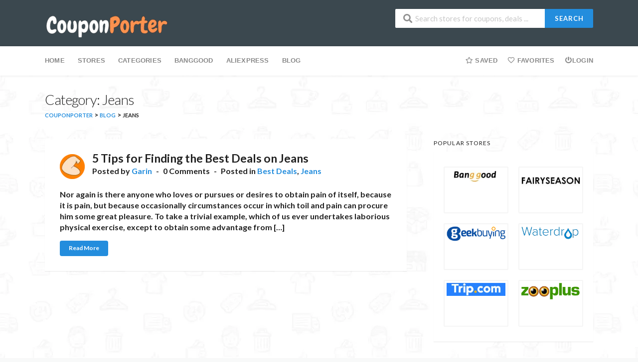

--- FILE ---
content_type: text/html; charset=UTF-8
request_url: https://couponporter.com/category/jeans/
body_size: 18144
content:
<!DOCTYPE html>
<html lang="en-US" xmlns:og="http://opengraphprotocol.org/schema/" xmlns:fb="http://www.facebook.com/2008/fbml">
<head>
    <meta charset="UTF-8">
    <meta name="viewport" content="width=device-width, initial-scale=1">
    <link rel="profile" href="http://gmpg.org/xfn/11">
    <link rel="pingback" href="https://couponporter.com/xmlrpc.php">
    <meta name='robots' content='index, follow, max-image-preview:large, max-snippet:-1, max-video-preview:-1' />

	<!-- This site is optimized with the Yoast SEO plugin v25.6 - https://yoast.com/wordpress/plugins/seo/ -->
	<title>Jeans Archives - COUPONPORTER</title>
	<meta name="description" content="Couponporter offers you the latest and most affordable coupons and promo codes from Banggood, Aliexpress and other major shopping websites, covering electronics, RC toys, 3D printers, power tools and other hot sale commodities. We also offer great discounts on products of Xiaomi, Creality or other big brands. Just come in and have a look!" />
	<link rel="canonical" href="https://couponporter.com/category/jeans/" />
	<meta property="og:locale" content="en_US" />
	<meta property="og:type" content="article" />
	<meta property="og:title" content="Jeans Archives - COUPONPORTER" />
	<meta property="og:description" content="Couponporter offers you the latest and most affordable coupons and promo codes from Banggood, Aliexpress and other major shopping websites, covering electronics, RC toys, 3D printers, power tools and other hot sale commodities. We also offer great discounts on products of Xiaomi, Creality or other big brands. Just come in and have a look!" />
	<meta property="og:url" content="https://couponporter.com/category/jeans/" />
	<meta property="og:site_name" content="COUPONPORTER" />
	<meta name="twitter:card" content="summary_large_image" />
	<script type="application/ld+json" class="yoast-schema-graph">{"@context":"https://schema.org","@graph":[{"@type":"CollectionPage","@id":"https://couponporter.com/category/jeans/","url":"https://couponporter.com/category/jeans/","name":"Jeans Archives - COUPONPORTER","isPartOf":{"@id":"https://couponporter.com/#website"},"description":"Couponporter offers you the latest and most affordable coupons and promo codes from Banggood, Aliexpress and other major shopping websites, covering electronics, RC toys, 3D printers, power tools and other hot sale commodities. We also offer great discounts on products of Xiaomi, Creality or other big brands. Just come in and have a look!","breadcrumb":{"@id":"https://couponporter.com/category/jeans/#breadcrumb"},"inLanguage":"en-US"},{"@type":"BreadcrumbList","@id":"https://couponporter.com/category/jeans/#breadcrumb","itemListElement":[{"@type":"ListItem","position":1,"name":"Home","item":"https://couponporter.com/"},{"@type":"ListItem","position":2,"name":"Jeans"}]},{"@type":"WebSite","@id":"https://couponporter.com/#website","url":"https://couponporter.com/","name":"COUPONPORTER","description":"Latest Coupon and Promo Codes","publisher":{"@id":"https://couponporter.com/#organization"},"potentialAction":[{"@type":"SearchAction","target":{"@type":"EntryPoint","urlTemplate":"https://couponporter.com/?s={search_term_string}"},"query-input":{"@type":"PropertyValueSpecification","valueRequired":true,"valueName":"search_term_string"}}],"inLanguage":"en-US"},{"@type":"Organization","@id":"https://couponporter.com/#organization","name":"Couponporter","url":"https://couponporter.com/","logo":{"@type":"ImageObject","inLanguage":"en-US","@id":"https://couponporter.com/#/schema/logo/image/","url":"https://i0.wp.com/couponporter.com/wp-content/uploads/2021/06/justlogo.fw_-3.png?fit=606%2C606&ssl=1","contentUrl":"https://i0.wp.com/couponporter.com/wp-content/uploads/2021/06/justlogo.fw_-3.png?fit=606%2C606&ssl=1","width":606,"height":606,"caption":"Couponporter"},"image":{"@id":"https://couponporter.com/#/schema/logo/image/"},"sameAs":["https://www.youtube.com/channel/UCa3wx5CJFluiTVWDfLoBOFg"]}]}</script>
	<!-- / Yoast SEO plugin. -->


<link rel='dns-prefetch' href='//fonts.googleapis.com' />
<link rel='preconnect' href='https://fonts.gstatic.com' crossorigin />
<script type="text/javascript">
/* <![CDATA[ */
window._wpemojiSettings = {"baseUrl":"https:\/\/s.w.org\/images\/core\/emoji\/15.0.3\/72x72\/","ext":".png","svgUrl":"https:\/\/s.w.org\/images\/core\/emoji\/15.0.3\/svg\/","svgExt":".svg","source":{"concatemoji":"https:\/\/couponporter.com\/wp-includes\/js\/wp-emoji-release.min.js?ver=6.6.2"}};
/*! This file is auto-generated */
!function(i,n){var o,s,e;function c(e){try{var t={supportTests:e,timestamp:(new Date).valueOf()};sessionStorage.setItem(o,JSON.stringify(t))}catch(e){}}function p(e,t,n){e.clearRect(0,0,e.canvas.width,e.canvas.height),e.fillText(t,0,0);var t=new Uint32Array(e.getImageData(0,0,e.canvas.width,e.canvas.height).data),r=(e.clearRect(0,0,e.canvas.width,e.canvas.height),e.fillText(n,0,0),new Uint32Array(e.getImageData(0,0,e.canvas.width,e.canvas.height).data));return t.every(function(e,t){return e===r[t]})}function u(e,t,n){switch(t){case"flag":return n(e,"\ud83c\udff3\ufe0f\u200d\u26a7\ufe0f","\ud83c\udff3\ufe0f\u200b\u26a7\ufe0f")?!1:!n(e,"\ud83c\uddfa\ud83c\uddf3","\ud83c\uddfa\u200b\ud83c\uddf3")&&!n(e,"\ud83c\udff4\udb40\udc67\udb40\udc62\udb40\udc65\udb40\udc6e\udb40\udc67\udb40\udc7f","\ud83c\udff4\u200b\udb40\udc67\u200b\udb40\udc62\u200b\udb40\udc65\u200b\udb40\udc6e\u200b\udb40\udc67\u200b\udb40\udc7f");case"emoji":return!n(e,"\ud83d\udc26\u200d\u2b1b","\ud83d\udc26\u200b\u2b1b")}return!1}function f(e,t,n){var r="undefined"!=typeof WorkerGlobalScope&&self instanceof WorkerGlobalScope?new OffscreenCanvas(300,150):i.createElement("canvas"),a=r.getContext("2d",{willReadFrequently:!0}),o=(a.textBaseline="top",a.font="600 32px Arial",{});return e.forEach(function(e){o[e]=t(a,e,n)}),o}function t(e){var t=i.createElement("script");t.src=e,t.defer=!0,i.head.appendChild(t)}"undefined"!=typeof Promise&&(o="wpEmojiSettingsSupports",s=["flag","emoji"],n.supports={everything:!0,everythingExceptFlag:!0},e=new Promise(function(e){i.addEventListener("DOMContentLoaded",e,{once:!0})}),new Promise(function(t){var n=function(){try{var e=JSON.parse(sessionStorage.getItem(o));if("object"==typeof e&&"number"==typeof e.timestamp&&(new Date).valueOf()<e.timestamp+604800&&"object"==typeof e.supportTests)return e.supportTests}catch(e){}return null}();if(!n){if("undefined"!=typeof Worker&&"undefined"!=typeof OffscreenCanvas&&"undefined"!=typeof URL&&URL.createObjectURL&&"undefined"!=typeof Blob)try{var e="postMessage("+f.toString()+"("+[JSON.stringify(s),u.toString(),p.toString()].join(",")+"));",r=new Blob([e],{type:"text/javascript"}),a=new Worker(URL.createObjectURL(r),{name:"wpTestEmojiSupports"});return void(a.onmessage=function(e){c(n=e.data),a.terminate(),t(n)})}catch(e){}c(n=f(s,u,p))}t(n)}).then(function(e){for(var t in e)n.supports[t]=e[t],n.supports.everything=n.supports.everything&&n.supports[t],"flag"!==t&&(n.supports.everythingExceptFlag=n.supports.everythingExceptFlag&&n.supports[t]);n.supports.everythingExceptFlag=n.supports.everythingExceptFlag&&!n.supports.flag,n.DOMReady=!1,n.readyCallback=function(){n.DOMReady=!0}}).then(function(){return e}).then(function(){var e;n.supports.everything||(n.readyCallback(),(e=n.source||{}).concatemoji?t(e.concatemoji):e.wpemoji&&e.twemoji&&(t(e.twemoji),t(e.wpemoji)))}))}((window,document),window._wpemojiSettings);
/* ]]> */
</script>

<style id='wp-emoji-styles-inline-css' type='text/css'>

	img.wp-smiley, img.emoji {
		display: inline !important;
		border: none !important;
		box-shadow: none !important;
		height: 1em !important;
		width: 1em !important;
		margin: 0 0.07em !important;
		vertical-align: -0.1em !important;
		background: none !important;
		padding: 0 !important;
	}
</style>
<link rel='stylesheet' id='wp-block-library-css' href='https://couponporter.com/wp-includes/css/dist/block-library/style.min.css?ver=6.6.2' type='text/css' media='all' />
<style id='classic-theme-styles-inline-css' type='text/css'>
/*! This file is auto-generated */
.wp-block-button__link{color:#fff;background-color:#32373c;border-radius:9999px;box-shadow:none;text-decoration:none;padding:calc(.667em + 2px) calc(1.333em + 2px);font-size:1.125em}.wp-block-file__button{background:#32373c;color:#fff;text-decoration:none}
</style>
<style id='global-styles-inline-css' type='text/css'>
:root{--wp--preset--aspect-ratio--square: 1;--wp--preset--aspect-ratio--4-3: 4/3;--wp--preset--aspect-ratio--3-4: 3/4;--wp--preset--aspect-ratio--3-2: 3/2;--wp--preset--aspect-ratio--2-3: 2/3;--wp--preset--aspect-ratio--16-9: 16/9;--wp--preset--aspect-ratio--9-16: 9/16;--wp--preset--color--black: #000000;--wp--preset--color--cyan-bluish-gray: #abb8c3;--wp--preset--color--white: #ffffff;--wp--preset--color--pale-pink: #f78da7;--wp--preset--color--vivid-red: #cf2e2e;--wp--preset--color--luminous-vivid-orange: #ff6900;--wp--preset--color--luminous-vivid-amber: #fcb900;--wp--preset--color--light-green-cyan: #7bdcb5;--wp--preset--color--vivid-green-cyan: #00d084;--wp--preset--color--pale-cyan-blue: #8ed1fc;--wp--preset--color--vivid-cyan-blue: #0693e3;--wp--preset--color--vivid-purple: #9b51e0;--wp--preset--gradient--vivid-cyan-blue-to-vivid-purple: linear-gradient(135deg,rgba(6,147,227,1) 0%,rgb(155,81,224) 100%);--wp--preset--gradient--light-green-cyan-to-vivid-green-cyan: linear-gradient(135deg,rgb(122,220,180) 0%,rgb(0,208,130) 100%);--wp--preset--gradient--luminous-vivid-amber-to-luminous-vivid-orange: linear-gradient(135deg,rgba(252,185,0,1) 0%,rgba(255,105,0,1) 100%);--wp--preset--gradient--luminous-vivid-orange-to-vivid-red: linear-gradient(135deg,rgba(255,105,0,1) 0%,rgb(207,46,46) 100%);--wp--preset--gradient--very-light-gray-to-cyan-bluish-gray: linear-gradient(135deg,rgb(238,238,238) 0%,rgb(169,184,195) 100%);--wp--preset--gradient--cool-to-warm-spectrum: linear-gradient(135deg,rgb(74,234,220) 0%,rgb(151,120,209) 20%,rgb(207,42,186) 40%,rgb(238,44,130) 60%,rgb(251,105,98) 80%,rgb(254,248,76) 100%);--wp--preset--gradient--blush-light-purple: linear-gradient(135deg,rgb(255,206,236) 0%,rgb(152,150,240) 100%);--wp--preset--gradient--blush-bordeaux: linear-gradient(135deg,rgb(254,205,165) 0%,rgb(254,45,45) 50%,rgb(107,0,62) 100%);--wp--preset--gradient--luminous-dusk: linear-gradient(135deg,rgb(255,203,112) 0%,rgb(199,81,192) 50%,rgb(65,88,208) 100%);--wp--preset--gradient--pale-ocean: linear-gradient(135deg,rgb(255,245,203) 0%,rgb(182,227,212) 50%,rgb(51,167,181) 100%);--wp--preset--gradient--electric-grass: linear-gradient(135deg,rgb(202,248,128) 0%,rgb(113,206,126) 100%);--wp--preset--gradient--midnight: linear-gradient(135deg,rgb(2,3,129) 0%,rgb(40,116,252) 100%);--wp--preset--font-size--small: 13px;--wp--preset--font-size--medium: 20px;--wp--preset--font-size--large: 36px;--wp--preset--font-size--x-large: 42px;--wp--preset--spacing--20: 0.44rem;--wp--preset--spacing--30: 0.67rem;--wp--preset--spacing--40: 1rem;--wp--preset--spacing--50: 1.5rem;--wp--preset--spacing--60: 2.25rem;--wp--preset--spacing--70: 3.38rem;--wp--preset--spacing--80: 5.06rem;--wp--preset--shadow--natural: 6px 6px 9px rgba(0, 0, 0, 0.2);--wp--preset--shadow--deep: 12px 12px 50px rgba(0, 0, 0, 0.4);--wp--preset--shadow--sharp: 6px 6px 0px rgba(0, 0, 0, 0.2);--wp--preset--shadow--outlined: 6px 6px 0px -3px rgba(255, 255, 255, 1), 6px 6px rgba(0, 0, 0, 1);--wp--preset--shadow--crisp: 6px 6px 0px rgba(0, 0, 0, 1);}:where(.is-layout-flex){gap: 0.5em;}:where(.is-layout-grid){gap: 0.5em;}body .is-layout-flex{display: flex;}.is-layout-flex{flex-wrap: wrap;align-items: center;}.is-layout-flex > :is(*, div){margin: 0;}body .is-layout-grid{display: grid;}.is-layout-grid > :is(*, div){margin: 0;}:where(.wp-block-columns.is-layout-flex){gap: 2em;}:where(.wp-block-columns.is-layout-grid){gap: 2em;}:where(.wp-block-post-template.is-layout-flex){gap: 1.25em;}:where(.wp-block-post-template.is-layout-grid){gap: 1.25em;}.has-black-color{color: var(--wp--preset--color--black) !important;}.has-cyan-bluish-gray-color{color: var(--wp--preset--color--cyan-bluish-gray) !important;}.has-white-color{color: var(--wp--preset--color--white) !important;}.has-pale-pink-color{color: var(--wp--preset--color--pale-pink) !important;}.has-vivid-red-color{color: var(--wp--preset--color--vivid-red) !important;}.has-luminous-vivid-orange-color{color: var(--wp--preset--color--luminous-vivid-orange) !important;}.has-luminous-vivid-amber-color{color: var(--wp--preset--color--luminous-vivid-amber) !important;}.has-light-green-cyan-color{color: var(--wp--preset--color--light-green-cyan) !important;}.has-vivid-green-cyan-color{color: var(--wp--preset--color--vivid-green-cyan) !important;}.has-pale-cyan-blue-color{color: var(--wp--preset--color--pale-cyan-blue) !important;}.has-vivid-cyan-blue-color{color: var(--wp--preset--color--vivid-cyan-blue) !important;}.has-vivid-purple-color{color: var(--wp--preset--color--vivid-purple) !important;}.has-black-background-color{background-color: var(--wp--preset--color--black) !important;}.has-cyan-bluish-gray-background-color{background-color: var(--wp--preset--color--cyan-bluish-gray) !important;}.has-white-background-color{background-color: var(--wp--preset--color--white) !important;}.has-pale-pink-background-color{background-color: var(--wp--preset--color--pale-pink) !important;}.has-vivid-red-background-color{background-color: var(--wp--preset--color--vivid-red) !important;}.has-luminous-vivid-orange-background-color{background-color: var(--wp--preset--color--luminous-vivid-orange) !important;}.has-luminous-vivid-amber-background-color{background-color: var(--wp--preset--color--luminous-vivid-amber) !important;}.has-light-green-cyan-background-color{background-color: var(--wp--preset--color--light-green-cyan) !important;}.has-vivid-green-cyan-background-color{background-color: var(--wp--preset--color--vivid-green-cyan) !important;}.has-pale-cyan-blue-background-color{background-color: var(--wp--preset--color--pale-cyan-blue) !important;}.has-vivid-cyan-blue-background-color{background-color: var(--wp--preset--color--vivid-cyan-blue) !important;}.has-vivid-purple-background-color{background-color: var(--wp--preset--color--vivid-purple) !important;}.has-black-border-color{border-color: var(--wp--preset--color--black) !important;}.has-cyan-bluish-gray-border-color{border-color: var(--wp--preset--color--cyan-bluish-gray) !important;}.has-white-border-color{border-color: var(--wp--preset--color--white) !important;}.has-pale-pink-border-color{border-color: var(--wp--preset--color--pale-pink) !important;}.has-vivid-red-border-color{border-color: var(--wp--preset--color--vivid-red) !important;}.has-luminous-vivid-orange-border-color{border-color: var(--wp--preset--color--luminous-vivid-orange) !important;}.has-luminous-vivid-amber-border-color{border-color: var(--wp--preset--color--luminous-vivid-amber) !important;}.has-light-green-cyan-border-color{border-color: var(--wp--preset--color--light-green-cyan) !important;}.has-vivid-green-cyan-border-color{border-color: var(--wp--preset--color--vivid-green-cyan) !important;}.has-pale-cyan-blue-border-color{border-color: var(--wp--preset--color--pale-cyan-blue) !important;}.has-vivid-cyan-blue-border-color{border-color: var(--wp--preset--color--vivid-cyan-blue) !important;}.has-vivid-purple-border-color{border-color: var(--wp--preset--color--vivid-purple) !important;}.has-vivid-cyan-blue-to-vivid-purple-gradient-background{background: var(--wp--preset--gradient--vivid-cyan-blue-to-vivid-purple) !important;}.has-light-green-cyan-to-vivid-green-cyan-gradient-background{background: var(--wp--preset--gradient--light-green-cyan-to-vivid-green-cyan) !important;}.has-luminous-vivid-amber-to-luminous-vivid-orange-gradient-background{background: var(--wp--preset--gradient--luminous-vivid-amber-to-luminous-vivid-orange) !important;}.has-luminous-vivid-orange-to-vivid-red-gradient-background{background: var(--wp--preset--gradient--luminous-vivid-orange-to-vivid-red) !important;}.has-very-light-gray-to-cyan-bluish-gray-gradient-background{background: var(--wp--preset--gradient--very-light-gray-to-cyan-bluish-gray) !important;}.has-cool-to-warm-spectrum-gradient-background{background: var(--wp--preset--gradient--cool-to-warm-spectrum) !important;}.has-blush-light-purple-gradient-background{background: var(--wp--preset--gradient--blush-light-purple) !important;}.has-blush-bordeaux-gradient-background{background: var(--wp--preset--gradient--blush-bordeaux) !important;}.has-luminous-dusk-gradient-background{background: var(--wp--preset--gradient--luminous-dusk) !important;}.has-pale-ocean-gradient-background{background: var(--wp--preset--gradient--pale-ocean) !important;}.has-electric-grass-gradient-background{background: var(--wp--preset--gradient--electric-grass) !important;}.has-midnight-gradient-background{background: var(--wp--preset--gradient--midnight) !important;}.has-small-font-size{font-size: var(--wp--preset--font-size--small) !important;}.has-medium-font-size{font-size: var(--wp--preset--font-size--medium) !important;}.has-large-font-size{font-size: var(--wp--preset--font-size--large) !important;}.has-x-large-font-size{font-size: var(--wp--preset--font-size--x-large) !important;}
:where(.wp-block-post-template.is-layout-flex){gap: 1.25em;}:where(.wp-block-post-template.is-layout-grid){gap: 1.25em;}
:where(.wp-block-columns.is-layout-flex){gap: 2em;}:where(.wp-block-columns.is-layout-grid){gap: 2em;}
:root :where(.wp-block-pullquote){font-size: 1.5em;line-height: 1.6;}
</style>
<link rel='stylesheet' id='wpcoupon_style-css' href='https://couponporter.com/wp-content/themes/wp-coupon/style.css?ver=1.3.5' type='text/css' media='all' />
<link rel='stylesheet' id='wpcoupon_semantic-css' href='https://couponporter.com/wp-content/themes/wp-coupon/assets/css/semantic.min.css?ver=4.2.0' type='text/css' media='all' />
<link rel='stylesheet' id='wp-users-css' href='https://couponporter.com/wp-content/plugins/wp-users/public/assets/css/style.css?ver=6.6.2' type='text/css' media='all' />
<link rel="preload" as="style" href="https://fonts.googleapis.com/css?family=Lato:100,300,400,700,900,100italic,300italic,400italic,700italic,900italic&#038;subset=latin&#038;display=swap&#038;ver=1726641249" /><link rel="stylesheet" href="https://fonts.googleapis.com/css?family=Lato:100,300,400,700,900,100italic,300italic,400italic,700italic,900italic&#038;subset=latin&#038;display=swap&#038;ver=1726641249" media="print" onload="this.media='all'"><noscript><link rel="stylesheet" href="https://fonts.googleapis.com/css?family=Lato:100,300,400,700,900,100italic,300italic,400italic,700italic,900italic&#038;subset=latin&#038;display=swap&#038;ver=1726641249" /></noscript><script type="text/javascript" src="https://couponporter.com/wp-includes/js/jquery/jquery.min.js?ver=3.7.1" id="jquery-core-js"></script>
<script type="text/javascript" src="https://couponporter.com/wp-includes/js/jquery/jquery-migrate.min.js?ver=3.4.1" id="jquery-migrate-js"></script>
<script type="text/javascript" src="https://couponporter.com/wp-content/themes/wp-coupon/assets/js/libs/semantic.js?ver=1.3.5" id="wpcoupon_semantic-js"></script>
<!--[if lt IE 8]>
<script type="text/javascript" src="https://couponporter.com/wp-includes/js/json2.min.js?ver=2015-05-03" id="json2-js"></script>
<![endif]-->
<link rel="https://api.w.org/" href="https://couponporter.com/wp-json/" /><link rel="alternate" title="JSON" type="application/json" href="https://couponporter.com/wp-json/wp/v2/categories/5" /><meta name="generator" content="Redux 4.5.7" /><script async src="https://pagead2.googlesyndication.com/pagead/js/adsbygoogle.js?client=ca-pub-8924624273071875"
     crossorigin="anonymous"></script>

<meta name="partnerboostverifycode" content="32dc01246faccb7f5b3cad5016dd5033" />

<meta name='impact-site-verification' value='920527938'>

<!-- Google tag (gtag.js) -->
<script async src="https://www.googletagmanager.com/gtag/js?id=G-2P8DNY8KT9"></script>
<script>
  window.dataLayer = window.dataLayer || [];
  function gtag(){dataLayer.push(arguments);}
  gtag('js', new Date());

  gtag('config', 'G-2P8DNY8KT9');
</script><!--[if lt IE 9]><script src="https://couponporter.com/wp-content/themes/wp-coupon/assets/js/libs/html5.min.js"></script><![endif]--><meta name="generator" content="Elementor 3.24.2; features: additional_custom_breakpoints; settings: css_print_method-external, google_font-enabled, font_display-auto">
			<style>
				.e-con.e-parent:nth-of-type(n+4):not(.e-lazyloaded):not(.e-no-lazyload),
				.e-con.e-parent:nth-of-type(n+4):not(.e-lazyloaded):not(.e-no-lazyload) * {
					background-image: none !important;
				}
				@media screen and (max-height: 1024px) {
					.e-con.e-parent:nth-of-type(n+3):not(.e-lazyloaded):not(.e-no-lazyload),
					.e-con.e-parent:nth-of-type(n+3):not(.e-lazyloaded):not(.e-no-lazyload) * {
						background-image: none !important;
					}
				}
				@media screen and (max-height: 640px) {
					.e-con.e-parent:nth-of-type(n+2):not(.e-lazyloaded):not(.e-no-lazyload),
					.e-con.e-parent:nth-of-type(n+2):not(.e-lazyloaded):not(.e-no-lazyload) * {
						background-image: none !important;
					}
				}
			</style>
			<link rel="icon" href="https://couponporter.com/wp-content/uploads/2021/06/cropped-justlogo.fw_-2-32x32.png" sizes="32x32" />
<link rel="icon" href="https://couponporter.com/wp-content/uploads/2021/06/cropped-justlogo.fw_-2-192x192.png" sizes="192x192" />
<link rel="apple-touch-icon" href="https://couponporter.com/wp-content/uploads/2021/06/cropped-justlogo.fw_-2-180x180.png" />
<meta name="msapplication-TileImage" content="https://couponporter.com/wp-content/uploads/2021/06/cropped-justlogo.fw_-2-270x270.png" />
		<style type="text/css" id="wp-custom-css">
			.custom-page-header h1 {
	font-weight: Bold
}


.coupon-link {
	font-weight: Bold
}

.container {
	max-width: 1200px;
}

/* .owl-carousel .owl-item img {
	max-height: 520px;
} */

aside #media_image-21.widget widget_media_image {
	width:100%;
}

/* Hide Homepage Slider */
#st_slider-13 {
	display:none;
}



/* Homepage h3 fonts */
.frontpage-container h3{
	font-weight:500 !important;
}

.popular-stores .store-thumb {
	height:130px;
}
.popular-stores .store-thumb a{
	position:relative;
	top:50%;
	transform:translatey(-50%)
}

/* Homepage H3 Align */
.frontpage-after-main .widget_wpc_categories h3 {
	text-align:center;
}		</style>
		<style id="st_options-dynamic-css" title="dynamic-css" class="redux-options-output">
                                #header-search .header-search-submit, 
                                .newsletter-box-wrapper.shadow-box .input .ui.button,
                                .wpu-profile-wrapper .section-heading .button,
                                input[type="reset"], input[type="submit"], input[type="submit"],
                                .site-footer .widget_newsletter .newsletter-box-wrapper.shadow-box .sidebar-social a:hover,
                                .ui.button.btn_primary,
                                .site-footer .newsletter-box-wrapper .input .ui.button,
                                .site-footer .footer-social a:hover,
                                .site-footer .widget_newsletter .newsletter-box-wrapper.shadow-box .sidebar-social a:hover,
								.coupon-filter .ui.menu .item .offer-count,
								.coupon-filter .filter-coupons-buttons .store-filter-button .offer-count,
                                .newsletter-box-wrapper.shadow-box .input .ui.button,
                                .newsletter-box-wrapper.shadow-box .sidebar-social a:hover,
                                .wpu-profile-wrapper .section-heading .button,
                                .ui.btn.btn_primary,
								.ui.button.btn_primary,
								.coupon-filter .filter-coupons-buttons .submit-coupon-button:hover,
								.coupon-filter .filter-coupons-buttons .submit-coupon-button.active,
								.coupon-filter .filter-coupons-buttons .submit-coupon-button.active:hover,
								.coupon-filter .filter-coupons-buttons .submit-coupon-button.current::after,
                                .woocommerce #respond input#submit, .woocommerce a.button, .woocommerce button.button, .woocommerce input.button, .woocommerce button.button.alt,
                                .woocommerce #respond input#submit.alt, .woocommerce a.button.alt, .woocommerce button.button.alt, .woocommerce input.button.alt
                            {background-color:#238ddd;}
                                .primary-color,
                                    .primary-colored,
                                    a,
                                    .ui.breadcrumb a,
                                    .screen-reader-text:hover,
                                    .screen-reader-text:active,
                                    .screen-reader-text:focus,
                                    .st-menu a:hover,
                                    .st-menu li.current-menu-item a,
                                    .nav-user-action .st-menu .menu-box a,
                                    .popular-stores .store-name a:hover,
                                    .store-listing-item .store-thumb-link .store-name a:hover,
                                    .store-listing-item .latest-coupon .coupon-title a,
                                    .store-listing-item .coupon-save:hover,
                                    .store-listing-item .coupon-saved,
                                    .coupon-modal .coupon-content .user-ratting .ui.button:hover i,
                                    .coupon-modal .coupon-content .show-detail a:hover,
                                    .coupon-modal .coupon-content .show-detail .show-detail-on,
                                    .coupon-modal .coupon-footer ul li a:hover,
                                    .coupon-listing-item .coupon-detail .user-ratting .ui.button:hover i,
                                    .coupon-listing-item .coupon-detail .user-ratting .ui.button.active i,
                                    .coupon-listing-item .coupon-listing-footer ul li a:hover, .coupon-listing-item .coupon-listing-footer ul li a.active,
                                    .coupon-listing-item .coupon-exclusive strong i,
                                    .cate-az a:hover,
                                    .cate-az .cate-parent > a,
                                    .site-footer a:hover,
                                    .site-breadcrumb .ui.breadcrumb a.section,
                                    .single-store-header .add-favorite:hover,
                                    .wpu-profile-wrapper .wpu-form-sidebar li a:hover,
                                    .ui.comments .comment a.author:hover       
                                {color:#238ddd;}
                                textarea:focus,
                                input[type="date"]:focus,
                                input[type="datetime"]:focus,
                                input[type="datetime-local"]:focus,
                                input[type="email"]:focus,
                                input[type="month"]:focus,
                                input[type="number"]:focus,
                                input[type="password"]:focus,
                                input[type="search"]:focus,
                                input[type="tel"]:focus,
                                input[type="text"]:focus,
                                input[type="time"]:focus,
                                input[type="url"]:focus,
                                input[type="week"]:focus
                            {border-color:#238ddd;}
                                .sf-arrows > li > .sf-with-ul:focus:after,
                                .sf-arrows > li:hover > .sf-with-ul:after,
                                .sf-arrows > .sfHover > .sf-with-ul:after
                            {border-top-color:#238ddd;}
                                .sf-arrows ul li > .sf-with-ul:focus:after,
                                .sf-arrows ul li:hover > .sf-with-ul:after,
                                .sf-arrows ul .sfHover > .sf-with-ul:after,
                                .entry-content blockquote
							{border-left-color:#238ddd;}
								.coupon-filter .filter-coupons-buttons .submit-coupon-button.current::after
							{border-bottom-color:#238ddd;}
								.coupon-filter .filter-coupons-buttons .submit-coupon-button.current::after
							{border-right-color:#238ddd;}
                               .ui.btn,
                               .ui.btn:hover,
                               .ui.btn.btn_secondary,
                               .coupon-button-type .coupon-deal, .coupon-button-type .coupon-print, 
							   .coupon-button-type .coupon-code .get-code,
							   .coupon-filter .filter-coupons-buttons .submit-coupon-button.active.current
                            {background-color:#ff9900;}
                                .a:hover,
                                .secondary-color,
                               .nav-user-action .st-menu .menu-box a:hover,
                               .store-listing-item .latest-coupon .coupon-title a:hover,
                               .ui.breadcrumb a:hover
                            {color:#ff9900;}
                                .store-thumb a:hover,
                                .coupon-modal .coupon-content .modal-code .code-text,
                                .single-store-header .header-thumb .header-store-thumb a:hover
                            {border-color:#ff9900;}
                                .coupon-button-type .coupon-code .get-code:after 
                            {border-left-color:#ff9900;}
                                .coupon-listing-item .c-type .c-code,
								.coupon-filter .ui.menu .item .code-count,
								.coupon-filter .filter-coupons-buttons .store-filter-button .offer-count.code-count
                            {background-color:#b9dc2f;}
                                .coupon-listing-item .c-type .c-sale,
								.coupon-filter .ui.menu .item .sale-count,
								.coupon-filter .filter-coupons-buttons .store-filter-button .offer-count.sale-count
                            {background-color:#ea4c89;}
                                .coupon-listing-item .c-type .c-print,
								.coupon-filter .ui.menu .item .print-count,
								.coupon-filter .filter-coupons-buttons .store-filter-button .offer-count.print-count
                            {background-color:#2d3538;}body{background-color:#f8f9f9;background-repeat:repeat;background-position:center top;background-image:url('http://couponporter.com/wp-content/uploads/2023/03/background.webp');}.primary-header{background-color:#3b484f;}body, p{font-family:Lato;font-weight:700;color:#212121;font-size:16px;}h1,h2,h3,h4,h5,h6{font-family:Lato;color:#232323;}.site-footer {background-color:#222222;}.site-footer, .site-footer .widget, .site-footer p{color:#e8e8e8;}.site-footer a, .site-footer .widget a{color:#CCCCCC;}.site-footer a:hover, .site-footer .widget a:hover{color:#ffffff;}.site-footer .footer-columns .footer-column .widget .widget-title, .site-footer #wp-calendar caption{color:#e0e0e0;}</style></head>
<body class="archive category category-jeans category-5 unknown elementor-default elementor-kit-1">
    <div id="page" class="hfeed site">
    	<header id="masthead" class="ui page site-header" role="banner">
                        <div class="primary-header">
                <div class="container">
                    <div class="logo_area fleft">
                                                <a href="https://couponporter.com/" title="COUPONPORTER" rel="home">
                            <img src="https://couponporter.com/wp-content/uploads/2022/03/Couponporter-logo已去底-2-e1647683367230.png" alt="COUPONPORTER" />
                        </a>
                                            </div>

                                        <div class="header-highlight fleft">
                                                <a href="#">
                            <div class="highlight-icon"></div>
                            <div class="highlight-text"></div>
                        </a>
                        
                    </div>
                    
                    <div class="header_right fright">
                        <form action="https://couponporter.com/" method="get" id="header-search">
                            <div class="header-search-input ui search large action left icon input">
                                <input autocomplete="off" class="prompt" name="s" placeholder="Search stores for coupons, deals ..." type="text">
                                <i class="search icon"></i>
                                <button class="header-search-submit ui button">Search</button>
                                <div class="results"></div>
                            </div>
                            <div class="clear"></div>
                                                    </form>
                    </div>
                </div>
            </div> <!-- END .header -->

            
            <div id="site-header-nav" class="site-navigation">
                <div class="container">
                    <nav class="primary-navigation clearfix fleft" role="navigation">
                        <a href="#content" class="screen-reader-text skip-link">Skip to content</a>
                        <div id="nav-toggle"><i class="content icon"></i></div>
                        <ul class="st-menu">
                           <li id="menu-item-475" class="menu-item menu-item-type-custom menu-item-object-custom menu-item-home menu-item-475"><a href="http://couponporter.com">HOME</a></li>
<li id="menu-item-756" class="menu-item menu-item-type-post_type menu-item-object-page menu-item-has-children menu-item-756"><a href="https://couponporter.com/all-stores/">Stores</a>
<ul class="sub-menu">
	<li id="menu-item-1778" class="menu-item menu-item-type-taxonomy menu-item-object-coupon_store menu-item-1778"><a href="https://couponporter.com/store/banggood-coupon/">Banggood Coupon</a></li>
	<li id="menu-item-1780" class="menu-item menu-item-type-taxonomy menu-item-object-coupon_store menu-item-1780"><a href="https://couponporter.com/store/dhgate/">DHGate Coupon</a></li>
	<li id="menu-item-1781" class="menu-item menu-item-type-taxonomy menu-item-object-coupon_store menu-item-1781"><a href="https://couponporter.com/store/geekbuying/">Geekbuying Coupon</a></li>
	<li id="menu-item-1782" class="menu-item menu-item-type-taxonomy menu-item-object-coupon_store menu-item-1782"><a href="https://couponporter.com/store/aliexpress/">Aliexpress Coupon</a></li>
	<li id="menu-item-1779" class="menu-item menu-item-type-taxonomy menu-item-object-coupon_store menu-item-1779"><a href="https://couponporter.com/store/trip/">Trip.com Coupon</a></li>
</ul>
</li>
<li id="menu-item-501" class="menu-item menu-item-type-post_type menu-item-object-page menu-item-501"><a href="https://couponporter.com/coupon-categories/">Categories</a></li>
<li id="menu-item-3036" class="menu-item menu-item-type-taxonomy menu-item-object-coupon_store menu-item-has-children menu-item-3036"><a href="https://couponporter.com/store/banggood-coupon/">Banggood</a>
<ul class="sub-menu">
	<li id="menu-item-1495" class="menu-item menu-item-type-taxonomy menu-item-object-coupon_store menu-item-1495"><a href="https://couponporter.com/store/banggood-coupon/">Banggood Sitewide Coupons</a></li>
	<li id="menu-item-1699" class="menu-item menu-item-type-post_type menu-item-object-page menu-item-1699"><a href="https://couponporter.com/banggood-coupons-for-all-products-full-version/">Search Coupons for Specific Product</a></li>
	<li id="menu-item-3380" class="menu-item menu-item-type-post_type menu-item-object-post menu-item-has-children menu-item-3380"><a href="https://couponporter.com/banggood-sale-dates-2022-with-site-wide-coupon-inside/">Banggood Sale Dates 2022</a>
	<ul class="sub-menu">
		<li id="menu-item-3381" class="menu-item menu-item-type-post_type menu-item-object-post menu-item-3381"><a href="https://couponporter.com/banggood-16th-anniversary-sale-2022/">Banggood 16th Anniversary Sale 2022</a></li>
	</ul>
</li>
	<li id="menu-item-3378" class="menu-item menu-item-type-custom menu-item-object-custom menu-item-has-children menu-item-3378"><a href="#">Banggood Online Shopping?</a>
	<ul class="sub-menu">
		<li id="menu-item-3379" class="menu-item menu-item-type-post_type menu-item-object-post menu-item-3379"><a href="https://couponporter.com/is-it-safe-to-buy-from-banggood/">Is It Safe to Buy from Banggood?</a></li>
		<li id="menu-item-3382" class="menu-item menu-item-type-post_type menu-item-object-post menu-item-3382"><a href="https://couponporter.com/how-to-use-banggood-coupon/">How to Shop (&#038; Save) at Banggood?</a></li>
		<li id="menu-item-3384" class="menu-item menu-item-type-post_type menu-item-object-post menu-item-3384"><a href="https://couponporter.com/how-to-stop-banggood-emails/">How to Stop Banggood Emails?</a></li>
	</ul>
</li>
	<li id="menu-item-3385" class="menu-item menu-item-type-custom menu-item-object-custom menu-item-has-children menu-item-3385"><a href="#">Banggood Shipping?</a>
	<ul class="sub-menu">
		<li id="menu-item-3386" class="menu-item menu-item-type-post_type menu-item-object-post menu-item-3386"><a href="https://couponporter.com/banggood-tracking-number/">How to Use Banggood Tracking Number?</a></li>
	</ul>
</li>
	<li id="menu-item-3449" class="menu-item menu-item-type-post_type menu-item-object-post menu-item-has-children menu-item-3449"><a href="https://couponporter.com/banggood-warehouse/">Banggood Warehouse</a>
	<ul class="sub-menu">
		<li id="menu-item-3495" class="menu-item menu-item-type-post_type menu-item-object-post menu-item-3495"><a href="https://couponporter.com/banggood-usa-warehouse/">Banggood USA Warehouse Coupon</a></li>
		<li id="menu-item-3519" class="menu-item menu-item-type-post_type menu-item-object-post menu-item-3519"><a href="https://couponporter.com/banggood-cn-warehouse/">Banggood CN Warehouse Coupon</a></li>
		<li id="menu-item-3480" class="menu-item menu-item-type-post_type menu-item-object-post menu-item-3480"><a href="https://couponporter.com/banggood-cz-warehouse-coupon/">Banggood CZ Warehouse Coupon</a></li>
	</ul>
</li>
</ul>
</li>
<li id="menu-item-3322" class="menu-item menu-item-type-taxonomy menu-item-object-coupon_store menu-item-3322"><a href="https://couponporter.com/store/aliexpress/">Aliexpress</a></li>
<li id="menu-item-746" class="menu-item menu-item-type-post_type menu-item-object-page current_page_parent menu-item-has-children menu-item-746"><a href="https://couponporter.com/blog/">BLOG</a>
<ul class="sub-menu">
	<li id="menu-item-3780" class="menu-item menu-item-type-taxonomy menu-item-object-category menu-item-3780"><a href="https://couponporter.com/category/scooter-blog/">Scooter</a></li>
	<li id="menu-item-3781" class="menu-item menu-item-type-taxonomy menu-item-object-category menu-item-3781"><a href="https://couponporter.com/category/pet/">Pet</a></li>
	<li id="menu-item-3782" class="menu-item menu-item-type-taxonomy menu-item-object-category menu-item-3782"><a href="https://couponporter.com/category/rc-toys/">RC Toys</a></li>
</ul>
</li>
                        </ul>
                    </nav> <!-- END .primary-navigation -->

                    <div class="nav-user-action fright clearfix">
                                    <ul class="st-menu">
                <li class="">
                    <a href="#">
                        <i class="outline star icon"></i> <span class="hide-on-tiny">Saved</span>
                    </a>

                    <div class="menu-box ajax-saved-coupon-box">
                                                    <div class="nothing-box stuser-login-btn">
                                <div class="thumb">
                                    <i class="frown icon"></i>
                                </div>
                                <p>Please login to see your saved coupons</p>
                            </div>
                                                    </div>
                </li>
                <li class="">
                    <a href="#">
                        <i class="empty heart icon"></i> <span class="hide-tiny-screen">Favorites</span>
                    </a>

                    <div class="menu-box ajax-favorite-stores-box">
                                                    <div class="nothing-box stuser-login-btn">
                                <div class="thumb">
                                    <i class="frown icon"></i>
                                </div>
                                <p>Please login to see your favorite stores</p>
                            </div>
                                                </div>
                </li>

                <li class="menu-item-has-children">
                    <a data-is-logged="false" class="wpu-login-btn" href="https://couponporter.com/wp-login.php"><i class="power icon"></i>Login</a>
                                    </li>

            </ul>
                                </div> <!-- END .nav_user_action -->
                </div> <!-- END .container -->
            </div> <!-- END #primary-navigation -->
    	</header><!-- END #masthead -->
        <div id="content" class="site-content">
					<section class="page-header" style="">
						<div class="container">
							<div class="inner">
								<div class="inner-content clearfix">
									<div class="header-content">
										<h1>Category: Jeans</h1>									</div>
									<div class="ui breadcrumb breadcrumbs"><span><a title="Go to COUPONPORTER." href="https://couponporter.com" class="home"><span>COUPONPORTER</span></a></span> &gt; <span><a title="Go to Blog." href="https://couponporter.com/blog/" class="post-root post post-post"><span>Blog</span></a></span> &gt; <span><span class="archive taxonomy category current-item">Jeans</span></span> </div>								</div>
							</div>
						</div>
					</section>
			    <div id="content-wrap" class="container container-index right-sidebar">
        <div id="primary" class="content-area">
            <main id="main" class="site-main" role="main">
                <div class="post-entry shadow-box content-box post-496 post type-post status-publish format-standard hentry category-best-deals category-jeans">
    
        <div class="post-meta">
        <div class="author-avatar"><img alt='Avatar photo' src='http://couponporter.com/wp-content/uploads/2021/06/justlogo.fw_-2-50x50.png' srcset='http://couponporter.com/wp-content/uploads/2021/06/justlogo.fw_-2-100x100.png 2x' class='avatar avatar-50 photo' height='50' width='50' decoding='async'/></div><div class="post-meta-data"><h2 class="post-title"><a title="5 Tips for Finding the Best Deals on Jeans" href="https://couponporter.com/hello-world/"> 5 Tips for Finding the Best Deals on Jeans</a></h2><p class="meta-line-2"><span class="author-name">Posted by <a href="https://couponporter.com/author/garin/" title="Posts by Garin" rel="author">Garin</a></span><span class="comment-number">0 Comments</span><span class="categories-list">Posted in <a href="https://couponporter.com/category/best-deals/" rel="category tag">Best Deals</a>, <a href="https://couponporter.com/category/jeans/" rel="category tag">Jeans</a></span></p></div>    </div>
    
   <div class="post-content">
       <p>Nor again is there anyone who loves or pursues or desires to obtain pain of itself, because it is pain, but because occasionally circumstances occur in which toil and pain can procure him some great pleasure. To take a trivial example, which of us ever undertakes laborious physical exercise, except to obtain some advantage from [&hellip;]</p>
       <a class="read-more tiny ui button btn_primary" href="https://couponporter.com/hello-world/">Read More</a>
   </div>

</div>
            </main><!-- #main -->
        </div><!-- #primary -->

        <div id="secondary" class="widget-area sidebar" role="complementary">
    <aside id="popular_stores-1" class="widget widget_popular_stores"><h4 class="widget-title">Popular Stores</h4>        <div class="widget-content shadow-box">
            <div class="ui two column grid">
                                <div class="column">
                    <div class="store-thumb">
                        <a class="ui image middle aligned" href="https://couponporter.com/store/banggood-coupon/">
                            <img width="200" height="43" src="https://couponporter.com/wp-content/uploads/2022/06/banggood_logo-7-e1623816770732-52-200x43.jpg" class="attachment-wpcoupon_small_thumb size-wpcoupon_small_thumb" alt="" title="banggood_logo-7-e1623816770732-52" decoding="async" srcset="https://couponporter.com/wp-content/uploads/2022/06/banggood_logo-7-e1623816770732-52-200x43.jpg 200w, https://couponporter.com/wp-content/uploads/2022/06/banggood_logo-7-e1623816770732-52-300x65.jpg 300w, https://couponporter.com/wp-content/uploads/2022/06/banggood_logo-7-e1623816770732-52.jpg 460w" sizes="(max-width: 200px) 100vw, 200px" />                        </a>
                    </div>
                </div>
                                <div class="column">
                    <div class="store-thumb">
                        <a class="ui image middle aligned" href="https://couponporter.com/store/fairyseason-coupon/">
                            <img width="200" height="76" src="https://couponporter.com/wp-content/uploads/2022/10/logo-200x76.jpeg" class="attachment-wpcoupon_small_thumb size-wpcoupon_small_thumb" alt="Fairyseason logo" title="Fairyseason logo" decoding="async" srcset="https://couponporter.com/wp-content/uploads/2022/10/logo-200x76.jpeg 200w, https://couponporter.com/wp-content/uploads/2022/10/logo.jpeg 210w" sizes="(max-width: 200px) 100vw, 200px" />                        </a>
                    </div>
                </div>
                                <div class="column">
                    <div class="store-thumb">
                        <a class="ui image middle aligned" href="https://couponporter.com/store/geekbuying/">
                            <img width="200" height="50" src="https://couponporter.com/wp-content/uploads/2021/12/new_geekbuy-200x50.png" class="attachment-wpcoupon_small_thumb size-wpcoupon_small_thumb" alt="Geekbuying Coupon" title="Geekbuying Coupon" decoding="async" srcset="https://couponporter.com/wp-content/uploads/2021/12/new_geekbuy-200x50.png 200w, https://couponporter.com/wp-content/uploads/2021/12/new_geekbuy-300x75.png 300w, https://couponporter.com/wp-content/uploads/2021/12/new_geekbuy.png 400w" sizes="(max-width: 200px) 100vw, 200px" />                        </a>
                    </div>
                </div>
                                <div class="column">
                    <div class="store-thumb">
                        <a class="ui image middle aligned" href="https://couponporter.com/store/waterdrop/">
                            <img width="200" height="46" src="https://couponporter.com/wp-content/uploads/2022/11/waterdrop-logo-200x46.webp" class="attachment-wpcoupon_small_thumb size-wpcoupon_small_thumb" alt="waterdrop logo" title="waterdrop logo" decoding="async" srcset="https://couponporter.com/wp-content/uploads/2022/11/waterdrop-logo-200x46.webp 200w, https://couponporter.com/wp-content/uploads/2022/11/waterdrop-logo.webp 400w" sizes="(max-width: 200px) 100vw, 200px" />                        </a>
                    </div>
                </div>
                                <div class="column">
                    <div class="store-thumb">
                        <a class="ui image middle aligned" href="https://couponporter.com/store/trip/">
                            <img width="200" height="44" src="https://couponporter.com/wp-content/uploads/2021/08/Trip_logo2-e1629553247355-200x44.png" class="attachment-wpcoupon_small_thumb size-wpcoupon_small_thumb" alt="Go to Trip.com Store" title="Trip.com" decoding="async" srcset="https://couponporter.com/wp-content/uploads/2021/08/Trip_logo2-e1629553247355-200x44.png 200w, https://couponporter.com/wp-content/uploads/2021/08/Trip_logo2-e1629553247355-300x65.png 300w, https://couponporter.com/wp-content/uploads/2021/08/Trip_logo2-e1629553247355.png 321w" sizes="(max-width: 200px) 100vw, 200px" />                        </a>
                    </div>
                </div>
                                <div class="column">
                    <div class="store-thumb">
                        <a class="ui image middle aligned" href="https://couponporter.com/store/zooplus-uk/">
                            <img width="196" height="55" src="https://couponporter.com/wp-content/uploads/2024/02/zooplus-logo.png" class="attachment-wpcoupon_small_thumb size-wpcoupon_small_thumb" alt="zooplus logo" title="zooplus logo" decoding="async" />                        </a>
                    </div>
                </div>
                            </div>
        </div>
        </aside>
		<aside id="recent-posts-2" class="widget widget_recent_entries">
		<h4 class="widget-title">Recent Posts</h4>
		<ul>
											<li>
					<a href="https://couponporter.com/laotie-es19-review/">Laotie ES19 Review: A Scooter with Great Driving Condition</a>
									</li>
											<li>
					<a href="https://couponporter.com/laotie-ti30-landbreaker-review/">Laotie Ti30 Landbreaker Review</a>
									</li>
											<li>
					<a href="https://couponporter.com/banggood-cn-warehouse/">Banggood CN Warehouse &#8211; Location &#038; Coupons &#038; Introduction</a>
									</li>
											<li>
					<a href="https://couponporter.com/banggood-usa-warehouse/">Banggood USA Warehouse &#8211; Location, Coupon &#038; INFO</a>
									</li>
											<li>
					<a href="https://couponporter.com/banggood-cz-warehouse-coupon/">Banggood CZ Warehouse Coupon</a>
									</li>
					</ul>

		</aside><aside id="categories-3" class="widget widget_categories"><h4 class="widget-title">Blog Categories</h4>
			<ul>
					<li class="cat-item cat-item-2"><a href="https://couponporter.com/category/best-deals/">Best Deals</a> (4)
</li>
	<li class="cat-item cat-item-3"><a href="https://couponporter.com/category/books/">Books</a> (1)
</li>
	<li class="cat-item cat-item-5 current-cat"><a aria-current="page" href="https://couponporter.com/category/jeans/">Jeans</a> (1)
</li>
	<li class="cat-item cat-item-389"><a href="https://couponporter.com/category/pet/">Pet</a> (1)
</li>
	<li class="cat-item cat-item-388"><a href="https://couponporter.com/category/rc-toys/">RC Toys</a> (1)
</li>
	<li class="cat-item cat-item-1"><a href="https://couponporter.com/category/saving-earning-guides/">Saving &amp; Earning Guides</a> (11)
</li>
	<li class="cat-item cat-item-448"><a href="https://couponporter.com/category/scooter-blog/">Scooter</a> (2)
</li>
			</ul>

			</aside></div>
    </div> <!-- /#content-wrap -->

		</div> <!-- END .site-content -->

        <footer id="colophon" class="site-footer footer-widgets-on" role="contentinfo">
			<div class="container">

                                    <div class="footer-widgets-area">
                        <div class="sidebar-footer footer-columns stackable ui grid clearfix">
                                                            <div id="footer-1" class="six wide column footer-column widget-area" role="complementary">
                                    <aside id="media_image-17" class="widget widget_media_image"><img width="300" height="60" src="https://couponporter.com/wp-content/uploads/2022/03/Couponporter-logo已去底-2-e1647683237276-300x60.png" class="image wp-image-1351  attachment-medium size-medium" alt="Couponporter Logo" style="max-width: 100%; height: auto;" decoding="async" srcset="https://couponporter.com/wp-content/uploads/2022/03/Couponporter-logo已去底-2-e1647683237276-300x60.png 300w, https://couponporter.com/wp-content/uploads/2022/03/Couponporter-logo已去底-2-e1647683237276-200x40.png 200w, https://couponporter.com/wp-content/uploads/2022/03/Couponporter-logo已去底-2-e1647683237276-480x96.png 480w" sizes="(max-width: 300px) 100vw, 300px" /></aside><aside id="text-3" class="widget widget_text">			<div class="textwidget">We provide the latest and most affordable shopping coupons, promo codes and discounts to save you money and time.</div>
		</aside>                                </div>
                                                                <div id="footer-2" class="three wide column footer-column widget-area" role="complementary">
                                    <aside id="nav_menu-1" class="widget widget_nav_menu"><h3 class="widget-title">Site links</h3><div class="menu-footer-column-1-container"><ul id="menu-footer-column-1" class="menu"><li id="menu-item-3187" class="menu-item menu-item-type-post_type menu-item-object-page menu-item-3187"><a href="https://couponporter.com/about-us/">About us</a></li>
<li id="menu-item-528" class="menu-item menu-item-type-custom menu-item-object-custom menu-item-528"><a href="http://couponporter.com/privacy-policy/">Privacy Policy</a></li>
<li id="menu-item-3188" class="menu-item menu-item-type-post_type menu-item-object-page menu-item-3188"><a href="https://couponporter.com/contact-us/">Contact us</a></li>
</ul></div></aside>                                </div>
                                                                <div id="footer-3" class="three wide column footer-column widget-area" role="complementary">
                                    <aside id="nav_menu-2" class="widget widget_nav_menu"><h3 class="widget-title">Find Deals</h3><div class="menu-footer-column-2-container"><ul id="menu-footer-column-2" class="menu"><li id="menu-item-3190" class="menu-item menu-item-type-post_type menu-item-object-page menu-item-3190"><a href="https://couponporter.com/all-stores/">Browse Stores</a></li>
<li id="menu-item-3191" class="menu-item menu-item-type-post_type menu-item-object-page menu-item-3191"><a href="https://couponporter.com/coupon-categories/">Browse Categories</a></li>
<li id="menu-item-3192" class="menu-item menu-item-type-post_type menu-item-object-page current_page_parent menu-item-3192"><a href="https://couponporter.com/blog/">Blog</a></li>
</ul></div></aside>                                </div>
                                                                <div id="footer-4" class="four wide column footer-column widget-area" role="complementary">
                                    <aside id="st_newsletter-4" class="widget widget_newsletter widget_wpc_newsletter"><h3 class="widget-title">Get weekly coupons sent to your email</h3>        <div class="newsletter-box-wrapper shadow-box">
            <form id="newsletter-box69333d696a141" method="post" action="https://yourdomainid.us7.list-manage.com/subscribe/post?u=dc130fe66084d082c54779086&amp;id=736887358d " target="_blank">

                
                <div class="ui action left icon input">
                    <input class="submit-input" type="email" required="required" name="EMAIL" placeholder="Your email">
                    <i class="mail outline icon"></i>
                    <div class="submit-btn ui button" onclick="document.getElementById('newsletter-box69333d696a141').submit();">Subscribe</div>
                </div>
                <div class="clear"></div>

                                                <div class="sidebar-social">
                    <a target="_blank" href="https://twitter.com/Couponporter" class="ui circular icon button"><i class="twitter icon"></i></a>
        
        
        
        
                    <a target="_blank" href="https://www.youtube.com/channel/UCa3wx5CJFluiTVWDfLoBOFg" class="ui circular icon button"><i class="youtube icon"></i></a>                </div>
                            </form>
        </div>
        </aside>                                </div>
                                                        </div>
                    </div>

                
                <div class="footer_copy">
                    <p>
                        <span>Copyright &copy; 2025 COUPONPORTER. All Rights Reserved. </span>                    </p>
                    <nav id="footer-nav" class="site-footer-nav">
                                            </nav>
                </div>
            </div>
		</footer><!-- END #colophon-->

	</div><!-- END #page -->

    <div class="wpu-modal wpu-wrapper"> <!-- this is the entire modal form, including the background -->
    <div class="wpu-modal-container"> <!-- this is the container wrapper -->
        
<form id="wpu-login" class="wpu-form wpu-login-form form ui" action="https://couponporter.com/" method="post">
    
    <div class="wpu-form-body">
                <p class="fieldset wpu_input wp_usersname_email">
            <label class="wpuname" for="signin-usernamef69333d696a351">Username or email</label>
            <input name="wp_usersname" class="full-width has-padding has-border" id="signin-usernamef69333d696a351" type="text" placeholder="Username or email">
            <span class="wpu-error-msg"></span>
        </p>

        <p class="fieldset wpu_input wpu_pwd">
            <label class="image-replace wpu-password" for="signin-passwordf69333d696a351">Password</label>
            <span class="wpu-pwd-toggle">
                <input name="wpu_pwd" class="full-width has-padding has-border" id="signin-passwordf69333d696a351" type="password"  placeholder="Password">
                <a href="#0" class="hide-password">Show</a>
            </span>
            <span class="wpu-error-msg"></span>
        </p>
        <p class="forgetmenot fieldset">
            <label> <input type="checkbox" value="forever" name="wpu_rememberme" checked> Remember me</label>
            <a class="wpu-lost-pwd-link" href="https://couponporter.com/user/?wpu_action=lost-pass">Forgot password ?</a>
        </p>
                <p class="fieldset">
            <input class="login-submit button btn" type="submit" value="Login">
            <input type="hidden" value="" name="wpu_redirect_to" >
        </p>

            </div>

    <div class="wpu-form-footer">
        <p>
        Don't have an account ? <a  class="wpu-register-link" href="https://couponporter.com/user/?wpu_action=register">Sign Up</a>        </p>
    </div>
</form>

<form id="wpu-signup" class="wpu-form wpu-register-form in-wpu-modal form ui"  action="https://couponporter.com/" method="post">

    
    <div class="wpu-form-body">
        <p class="wpu-msg wpu-hide">
            Registration complete ! <a class="wpu-login-link" href="https://couponporter.com/wp-login.php" title="Login">Click here to login</a>         </p>
        <div class="wpu-form-fields">
                        <p class="fieldset wpu_input wp_usersname">
                <label class="image-replace wpuname" for="signup-usernamer-69333d696a3ff">Username</label>
                <input name="wpu_signup_username" class="full-width has-padding has-border" id="signup-usernamer-69333d696a3ff" type="text" placeholder="Username">
                <span class="wpu-error-msg"></span>
            </p>

            <p class="fieldset wpu_input wpu_email">
                <label class="image-replace wpu-email" for="signup-emailr-69333d696a3ff">E-mail</label>
                <input name="wpu_signup_email" class="full-width has-padding has-border" id="signup-emailr-69333d696a3ff" type="text" placeholder="E-mail">
                <span class="wpu-error-msg"></span>
            </p>

            <p class="fieldset wpu_input wpu_password">
                <label class="image-replace wpu-password" for="signup-passwordr-69333d696a3ff">Password</label>
                <span class="wpu-pwd-toggle">
                    <input name="wpu_signup_password" class="full-width has-padding has-border" id="signup-passwordr-69333d696a3ff" type="password"  placeholder="Password">
                    <a href="#" class="hide-password">Show</a>
                </span>
                <span class="wpu-error-msg"></span>
            </p>
                                    <p class="fieldset">
                <input class="signup-submit button btn"  type="submit" data-loading-text="Loading..." value="Sign Up">
            </p>
        </div>
    </div>

    <div class="wpu-form-footer">
        <p>Already have an account ? <a class="wpu-back-to-login" href="https://couponporter.com/wp-login.php">Login</a></p>
    </div>
</form>
<form id="wpu-reset-password" class="wpu-form wpu-form-reset-password form ui" action="https://couponporter.com/" method="post" >
        <div class="wpu-form-header">
        <h3>Reset your password</h3>
    </div>
    
    <div class="wpu-form-body">
        <p class="wpu-form-message wpu-hide">Please enter your email address. You will receive a link to create a new password.</p>
        <p class="wpu-msg">Check your e-mail for the confirmation link.</p>
        <div class="wpu-form-fields">
            <p class="fieldset wpu_input wpu_input_combo">
                <label class="wpu-email" for="reset-emailf69333d696a47a">User name or E-mail</label>
                <input name="wp_users_login" class="full-width has-padding has-border" id="reset-emailf69333d696a47a" type="text" placeholder="User name or E-mail">
                <span class="wpu-error-msg"></span>
            </p>
            <p class="fieldset">
                <input class="reset-submit button btn" data-loading-text="Loading..." type="submit" value="Submit">
            </p>
        </div>
    </div>
    <div class="wpu-form-footer">
        <p>Remember your password ? <a class="wpu-back-to-login" href="https://couponporter.com/wp-login.php">Login</a></p>
    </div>
</form>        <a href="#0" class="wpu-close-form">Close</a>
    </div> <!-- wpu-modal-container -->
</div> <!-- wpu-modal -->			<script type='text/javascript'>
				const lazyloadRunObserver = () => {
					const lazyloadBackgrounds = document.querySelectorAll( `.e-con.e-parent:not(.e-lazyloaded)` );
					const lazyloadBackgroundObserver = new IntersectionObserver( ( entries ) => {
						entries.forEach( ( entry ) => {
							if ( entry.isIntersecting ) {
								let lazyloadBackground = entry.target;
								if( lazyloadBackground ) {
									lazyloadBackground.classList.add( 'e-lazyloaded' );
								}
								lazyloadBackgroundObserver.unobserve( entry.target );
							}
						});
					}, { rootMargin: '200px 0px 200px 0px' } );
					lazyloadBackgrounds.forEach( ( lazyloadBackground ) => {
						lazyloadBackgroundObserver.observe( lazyloadBackground );
					} );
				};
				const events = [
					'DOMContentLoaded',
					'elementor/lazyload/observe',
				];
				events.forEach( ( event ) => {
					document.addEventListener( event, lazyloadRunObserver );
				} );
			</script>
			<link rel='stylesheet' id='owl-carousel-css' href='https://couponporter.com/wp-content/themes/wp-coupon/inc/widgets/assets/css/owl.carousel.min.css?ver=2.3.4' type='text/css' media='all' />
<script type="text/javascript" src="https://couponporter.com/wp-content/themes/wp-coupon/assets/js/libs.js?ver=1.3.5" id="wpcoupon_libs-js"></script>
<script type="text/javascript" id="wpcoupon_global-js-extra">
/* <![CDATA[ */
var ST = {"ajax_url":"https:\/\/couponporter.com\/wp-admin\/admin-ajax.php","home_url":"https:\/\/couponporter.com\/","enable_single":"0","auto_open_coupon_modal":"","vote_expires":"7","_wpnonce":"e76a487340","_coupon_nonce":"93ce73ad8c","user_logedin":"","added_favorite":"Favorited","add_favorite":"Favorite This Store","login_warning":"Please login to continue...","save_coupon":"Save this coupon","saved_coupon":"Coupon Saved","no_results":"No results...","copied":"Copied","copy":"Copy","print_prev_tab":"1","sale_prev_tab":"1","code_prev_tab":"1","coupon_click_action":"next","share_id":"0","header_sticky":"","my_saved_coupons":[""],"my_favorite_stores":[]};
/* ]]> */
</script>
<script type="text/javascript" src="https://couponporter.com/wp-content/themes/wp-coupon/assets/js/global.js?ver=1.3.5" id="wpcoupon_global-js"></script>
<script type="text/javascript" id="wp-users-js-extra">
/* <![CDATA[ */
var WP_Users = {"ajax_url":"https:\/\/couponporter.com\/wp-admin\/admin-ajax.php","current_action":"","is_current_user":"","hide_txt":"Hide","show_txt":"Show","current_url":"\/category\/jeans\/","invalid_file_type":"This is not an allowed file type.","_wpnonce":"e76a487340","cover_text":"Cover image","avatar_text":"Avatar","remove_text":"Default","upload_text":"Upload Photo"};
/* ]]> */
</script>
<script type="text/javascript" src="https://couponporter.com/wp-content/plugins/wp-users/public/assets/js/user.js?ver=1.0" id="wp-users-js"></script>
<script type="text/javascript" src="https://couponporter.com/wp-content/themes/wp-coupon/inc/widgets/assets/js/owl.carousel.js?ver=6.6.2" id="owl.carousel-js"></script>
<script type="text/javascript" src="https://couponporter.com/wp-content/themes/wp-coupon/inc/widgets/assets/js/slider.js?ver=6.6.2" id="st-slider-js"></script>
</body>
</html>


<!-- Page cached by LiteSpeed Cache 7.6.2 on 2025-12-06 04:15:37 -->

--- FILE ---
content_type: text/html; charset=utf-8
request_url: https://www.google.com/recaptcha/api2/aframe
body_size: 266
content:
<!DOCTYPE HTML><html><head><meta http-equiv="content-type" content="text/html; charset=UTF-8"></head><body><script nonce="9Dgz9Lc9H-P0HwaKiZVeeg">/** Anti-fraud and anti-abuse applications only. See google.com/recaptcha */ try{var clients={'sodar':'https://pagead2.googlesyndication.com/pagead/sodar?'};window.addEventListener("message",function(a){try{if(a.source===window.parent){var b=JSON.parse(a.data);var c=clients[b['id']];if(c){var d=document.createElement('img');d.src=c+b['params']+'&rc='+(localStorage.getItem("rc::a")?sessionStorage.getItem("rc::b"):"");window.document.body.appendChild(d);sessionStorage.setItem("rc::e",parseInt(sessionStorage.getItem("rc::e")||0)+1);localStorage.setItem("rc::h",'1765292995120');}}}catch(b){}});window.parent.postMessage("_grecaptcha_ready", "*");}catch(b){}</script></body></html>